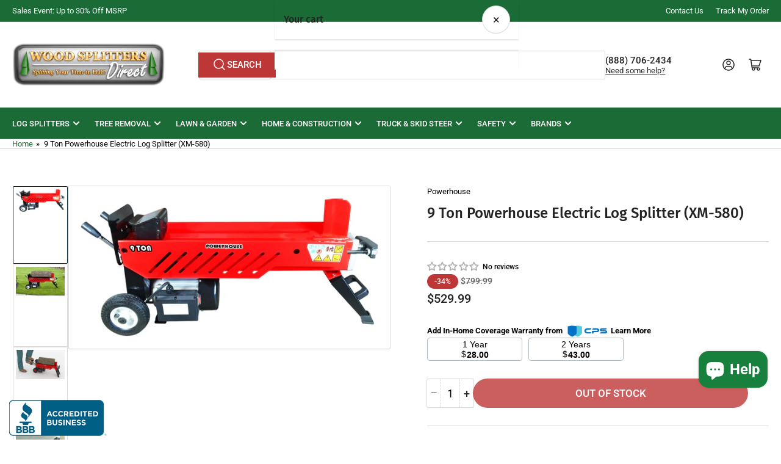

--- FILE ---
content_type: text/css
request_url: https://www.woodsplitterdirect.com/cdn/shop/t/24/assets/component-discounts.css?v=51102818112515990751745617450
body_size: -530
content:
.discounts-discount{font-size:calc(var(--font-body-scale) * 1.3rem);display:flex;align-items:center;line-height:normal;padding:0}.discounts-discount svg{margin-right:.5rem;width:1.8rem}.discounts-discount svg path{fill:rgb(var(--color-accent-2))}.discounts-discount-position{justify-content:center}.mini-cart-footer .discounts-discount-position{justify-content:flex-end}@media (min-width: 750px){.discounts-discount-position{justify-content:flex-end}}
/*# sourceMappingURL=/cdn/shop/t/24/assets/component-discounts.css.map?v=51102818112515990751745617450 */


--- FILE ---
content_type: text/plain; charset=utf-8
request_url: https://d-ipv6.mmapiws.com/ant_squire
body_size: -237
content:
woodsplitterdirect.com;019c0861-cdee-7fed-b372-4bf59e71edd8:e6768496cec867a2ecab78ca014dc1633d75fdc2

--- FILE ---
content_type: application/javascript; charset=utf-8
request_url: https://app.cpscentral.com/vendor_product.ashx?value=check_site_shopify_app&cps_site_version=log-splitter-hq.myshopify.com&callback=callback&callback=jQuery37008095089910925328_1769667153563&_=1769667153564
body_size: -34
content:
callback,jQuery37008095089910925328_1769667153563({"response": { "status":" 1 "}  })

--- FILE ---
content_type: text/plain; charset=utf-8
request_url: https://d-ipv6.mmapiws.com/ant_squire
body_size: 158
content:
woodsplitterdirect.com;019c0861-cdee-7fed-b372-4bf59e71edd8:e6768496cec867a2ecab78ca014dc1633d75fdc2

--- FILE ---
content_type: application/javascript; charset=utf-8
request_url: https://app.cpscentral.com/vendor_product.ashx?value=get_store_info&cps_site_version=log-splitter-hq.myshopify.com
body_size: 278
content:
{"value":"5251", "color":"rgb(55, 11, 218)", "px":"4", "dealername":"U.S. DIRECT LLC", "learnimage":"https://s3.amazonaws.com/cdn.cpscentral.com/mondayuploads/4934199349_seed1055970222", "logoimage":"", "faqpagelink":"", "cartlocation":"", "margintoppixels":"", "marginbottompixels":"", "cartlocationbeforeafter":"", "font":"", "jumpPage":"0", "cartoffering":"2", "sitename":"", "offering":"1" }

--- FILE ---
content_type: application/javascript; charset=utf-8
request_url: https://app.cpscentral.com/vendor_product.ashx?value=get_warranty_shopify_app&variant=43298332836075&shop=log-splitter-hq.myshopify.com&newStarVar=&newPriceVar=&year=&callback=callback&callback=jQuery37008095089910925328_1769667153563&_=1769667153565
body_size: 892
content:
callback,jQuery37008095089910925328_1769667153563({"response": { "status":"success", "data": [ { "id": "34428", "variantid": "46627495182571", "itemprice": "28.00", "years": "1", "accidental": "False", "hasinhome": "True", "warrantycid": "100065", "deductible": "0.00", "warrantycode": "TAL1-650"},{ "id": "34445", "variantid": "46627496198379", "itemprice": "43.00", "years": "2", "accidental": "False", "hasinhome": "True", "warrantycid": "100065", "deductible": "0.00", "warrantycode": "TAL2-650"}], "wording_data": [ {"id":"123" ,"warrantycid":"100065" ,"bullet1standard":"On-site service according to the OEM's terms" ,"bullet2standard":"Mechanical, hardware, and electrical failures" ,"bullet3standard":"Factory Authorized repair centers" ,"bullet1acc":"Protection from accidental drops and spills" ,"bullet2acc":"On-site service according to the OEM's terms" ,"bullet3acc":"Mechanical, hardware, and electrical failures" ,"bottomtext":"No deductibles, International coverage, Easy claims process" }]} })